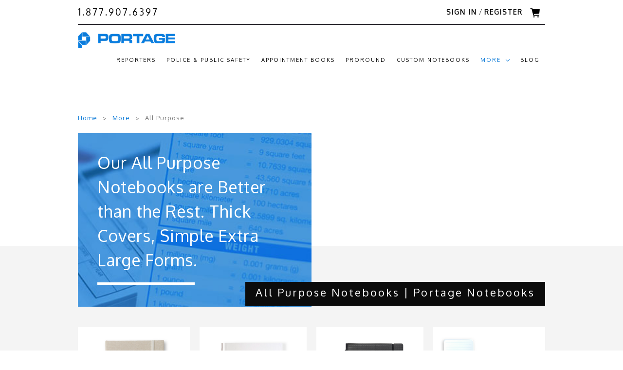

--- FILE ---
content_type: image/svg+xml
request_url: https://portagenotebooks.com/content/fb-circ.svg
body_size: -127
content:
<?xml version="1.0" encoding="utf-8"?>
<!-- Generator: Adobe Illustrator 22.0.0, SVG Export Plug-In . SVG Version: 6.00 Build 0)  -->
<svg version="1.1" id="Layer_1" xmlns="http://www.w3.org/2000/svg" xmlns:xlink="http://www.w3.org/1999/xlink" x="0px" y="0px"
	 viewBox="0 0 67 67" style="enable-background:new 0 0 67 67;" xml:space="preserve">
<style type="text/css">
	.st0{fill:#3C5A98;}
</style>
<path class="st0" d="M28.8,50.3h6.7V34H40l0.6-5.6h-5.1l0-2.8c0-1.5,0.1-2.3,2.2-2.3h2.8v-5.6h-4.5c-5.4,0-7.3,2.7-7.3,7.3v3.4h-3.4
	V34h3.4V50.3z M33,64C16.4,64,3,50.6,3,34C3,17.4,16.4,4,33,4s30,13.4,30,30C63,50.6,49.6,64,33,64z"/>
</svg>


--- FILE ---
content_type: image/svg+xml
request_url: https://portagenotebooks.com/content/twtr-circ.svg
body_size: 150
content:
<?xml version="1.0" encoding="utf-8"?>
<!-- Generator: Adobe Illustrator 22.0.0, SVG Export Plug-In . SVG Version: 6.00 Build 0)  -->
<svg version="1.1" id="Layer_1" xmlns="http://www.w3.org/2000/svg" xmlns:xlink="http://www.w3.org/1999/xlink" x="0px" y="0px"
	 viewBox="0 0 67 67" style="enable-background:new 0 0 67 67;" xml:space="preserve">
<style type="text/css">
	.st0{fill:#1EA1F3;}
</style>
<path class="st0" d="M38.2,22.3c-2.6,1-4.3,3.4-4.1,6.1l0.1,1l-1-0.1c-3.8-0.5-7.1-2.1-10-4.9L21.7,23l-0.4,1
	c-0.8,2.3-0.3,4.7,1.3,6.3c0.8,0.9,0.6,1-0.8,0.5c-0.5-0.2-0.9-0.3-1-0.2c-0.1,0.1,0.4,2.1,0.8,2.8c0.5,1.1,1.7,2.1,2.9,2.7l1,0.5
	l-1.2,0c-1.2,0-1.2,0-1.1,0.5c0.4,1.4,2.1,2.8,3.9,3.5l1.3,0.4l-1.1,0.7c-1.7,1-3.6,1.5-5.6,1.6c-0.9,0-1.7,0.1-1.7,0.2
	c0,0.2,2.6,1.4,4,1.9c4.5,1.4,9.8,0.8,13.7-1.6c2.8-1.7,5.7-5,7-8.2c0.7-1.7,1.4-4.9,1.4-6.4c0-1,0.1-1.1,1.2-2.3
	c0.7-0.7,1.3-1.4,1.5-1.6c0.2-0.4,0.2-0.4-0.9,0c-1.8,0.6-2,0.6-1.2-0.4c0.6-0.7,1.4-1.9,1.4-2.3c0-0.1-0.3,0-0.7,0.2
	c-0.4,0.2-1.2,0.5-1.8,0.7l-1.1,0.4l-1-0.7c-0.6-0.4-1.4-0.8-1.8-0.9C40.8,21.9,39.1,21.9,38.2,22.3z M34,64C17.4,64,4,50.6,4,34
	C4,17.4,17.4,4,34,4s30,13.4,30,30C64,50.6,50.6,64,34,64z"/>
</svg>


--- FILE ---
content_type: application/javascript; charset=UTF-8
request_url: https://cdn11.bigcommerce.com/s-ic6bgvxg7b/stencil/675b9d50-a87d-0135-5492-525400970412/e/0c182d70-acb2-0139-eea6-464f14d859ff/dist/theme-bundle.chunk.7.js
body_size: 13022
content:
webpackJsonp([7],{247:function(e,t,n){"use strict";function r(e,t){if(!(e instanceof t))throw new TypeError("Cannot call a class as a function")}function o(e,t){if(!e)throw new ReferenceError("this hasn't been initialised - super() hasn't been called");return!t||"object"!=typeof t&&"function"!=typeof t?e:t}function a(e,t){if("function"!=typeof t&&null!==t)throw new TypeError("Super expression must either be null or a function, not "+typeof t);e.prototype=Object.create(t&&t.prototype,{constructor:{value:e,enumerable:!1,writable:!0,configurable:!0}}),t&&(Object.setPrototypeOf?Object.setPrototypeOf(e,t):e.__proto__=t)}Object.defineProperty(t,"__esModule",{value:!0});var s=n(40),i=n(369),c=n(1),l=n.n(c),u=n(370),f=function(e){function t(){return r(this,t),o(this,e.apply(this,arguments))}return a(t,e),t.prototype.loaded=function(){l()("#facetedSearch").length>0?this.initFacetedSearch():(this.onSortBySubmit=this.onSortBySubmit.bind(this),s.b.on("sortBy-submitted",this.onSortBySubmit))},t.prototype.initFacetedSearch=function(){var e=l()("#product-listing-container"),t=l()("#faceted-search-container"),n=this.context.categoryProductsPerPage,r={config:{category:{shop_by_price:!0,products:{limit:n}}},template:{productListing:"category/product-listing",sidebar:"category/sidebar"},showMore:"category/show-more"};this.facetedSearch=new u.a(r,function(n){e.html(n.productListing),t.html(n.sidebar),l()("html, body").animate({scrollTop:0},100)})},t}(i.a);t.default=f},347:function(e,t,n){"use strict";var r=n(352),o=n.n(r),a=n(349);o.a.classes.errorClass="form-field--error",o.a.classes.successClass="form-field--success",o.a.classes.errorMessageClass="form-inlineMessage",o.a.checkFunctions["min-max"]=a.a,t.a=o.a},348:function(e,t,n){"use strict";var r={email:function(e){return/^.+@.+\..+/.test(e)},password:function(e){return this.notEmpty(e)},notEmpty:function(e){return e.length>0}};t.a=r},349:function(e,t,n){"use strict";function r(e,t){function n(n){var r=parseFloat(i()(e).val()),o=parseFloat(i()(t).val());return n(o>r||a()(o)||a()(r)?!0:!1)}return n}var o=n(351),a=n.n(o),s=n(1),i=n.n(s);t.a=r},350:function(e,t,n){function r(e,t,n){if(t!==t)return o(e,n);for(var r=n-1,a=e.length;++r<a;)if(e[r]===t)return r;return-1}var o=n(358);e.exports=r},351:function(e,t,n){function r(e){return o(e)&&e!=+e}var o=n(228);e.exports=r},352:function(e,t,n){(function(t){function n(e){function t(e){(Array.isArray(e)?e:[e]).forEach(function(e){var t,n;if(Array.isArray(e.validate)){if(!Array.isArray(e.errorMessage)){var o='If you pass in `validate:...` as an  array, then `errorMessage:...` also needs to be an  array. "'+e.validate+'", and "'+e.errorMessage+'"';throw Error(o)}t=e.validate,n=e.errorMessage,t.forEach(function(t,o){e.validate=t,e.errorMessage=n[o],r(e)})}else r(e)})}function r(e){function t(e,t){n.getElements(t).forEach(function(t){var n=y.findOrMake(t,g,null,v);e.subscribeTo(n.id)})}var r=[],o=n.getCheckFunction(e),a=n.getElements(e.selector),s=a.map(function(t){return{listener:y.findOrMake(t,g,e.triggerEvents,v),checker:x.findOrMake(t,g),checkHandler:C.findOrMake(t,g,v),domNode:S.findOrMake(t,g,v)}});o.validate="function"==typeof e.validate?e.validate.toString():e.validate,"one-of"!==e.validate&&"only-one-of"!==e.validate&&"some-radio"!==e.validate||r.push(e.selector),"string"==typeof e.validate&&e.validate.indexOf("same-as")>-1&&r.push(e.validate.split(":")[1]),s.forEach(function(a){a.checker.subscribeTo(a.listener.id),t(a.checker,e.triggeredBy),t(a.checker,r);var s=n.unique();a.checker.addCheck(o,s),a.checkHandler.subscribeTo(s,e.errorMessage,e.defaultStatus),v.noDom?b.subscribe(a.checkHandler.id):a.domNode.subscribeTo(a.checkHandler.id)}),c()}function o(e){n.getElement(e).addEventListener("submit",a,!1)}function a(e){if(v.preventSubmit&&!l(n.constants.VALID)){e.preventDefault(),x.forEach(function(t){t.performCheck({event:e})});for(var t=0,r=C.length;t<r;t++){var o=C[t];if(o.getStatus().status===n.constants.INVALID){o.element.focus();break}}}}function s(e){n.getElements(e).forEach(function(e){y.removeItem(e),x.removeItem(e),C.removeItem(e),S.removeItem(e)})}function i(e,t){var n={};arguments.length>1?n[e]=t:n=e;for(var r in n)v[r]=n[r];(n.submit||n.disableSubmit)&&c(),n.form&&o(n.form)}function c(){v.submit&&v.disableSubmit&&n.getElements(v.submit).forEach(function(e){e.disabled=!l(n.constants.VALID)})}function l(e){for(var t=0,n=C.length;t<n;t++)if(C[t].getStatus().status!==e)return!1;return!0}function u(e){e=Array.isArray(e)?e:[e],e.forEach(function(e){n.getElements(e.selector).forEach(function(t){S.findOrMake(t,g,v).setMessageOptions(e.parent,e.errorSpan)})})}function f(e,t){var r=n.getElement(e),o=C.findOrMake(r).getStatus();return t?o:o.status}function h(e){(e?n.getElements(e).map(x.findOrMake):x).forEach(function(e){e.performCheck()})}function p(e,t){var r=n.getElement(e);S.findOrMake(r).set({result:n.constants.INVALID,errorMessage:t||""})}function d(e){var t=n.getElement(e);S.findOrMake(t).set({result:n.constants.VALID,errorMessage:""})}function m(){for(var e=0,t=S.length;e<t;e++)d(S[e].element)}var v={},g=n.makeMediator(),b=n.makeEventEmitter(g),y=n.makeCollection(n.makeListener),x=n.makeCollection(n.makeChecker),C=n.makeCollection(n.makeCheckHandler),S=n.makeCollection(n.makeDomNode);g.subscribe("all",c),g.subscribe("all",function(e){"function"==typeof v.tap&&"check"===e.type&&v.tap(e)});var k={add:t,remove:s,areAll:l,getStatus:f,configure:i,setMessageOptions:u,performCheck:h,setInvalid:p,setValid:d,setAllNodeValid:m};return e&&k.configure(e),k}n.constants={VALID:"valid",INVALID:"invalid",UNCHECKED:"unchecked",DELAY:700},n.classes={successClass:"nod-success",successMessageClass:"nod-success-message",errorClass:"nod-error",errorMessageClass:"nod-error-message"},n.unique=function(){var e=0;return function(){return e++}}(),n.makeMediator=function(){var e=[],t=[];return{subscribe:function(n,r){"all"===n?t.push(r):(e[n]||(e[n]=[]),-1===e[n].indexOf(r)&&e[n].push(r))},fire:function(n){e[n.id].concat(t).forEach(function(e){e(n)})}}},n.findCollectionIndex=function(e,t){for(var n in e)if(e[n].element===t)return n;return-1},n.makeCollection=function(e){var t=[];return t.findOrMake=function(r){var o=n.findCollectionIndex(t,r);if(-1!==o)return t[o];var a=e.apply(null,arguments);return t.push(a),a},t.removeItem=function(e){var r=n.findCollectionIndex(t,e),o=t[r];o&&("function"==typeof o.dispose&&o.dispose(),t.splice(r,1))},t},n.makeListener=function(e,t,r,o){function a(e){t.fire({id:c,event:e,type:"change"})}function s(){e.removeEventListener("input",a,!1),e.removeEventListener("change",a,!1),e.removeEventListener("blur",a,!1),i&&i.off(),r&&r.forEach(function(t){e.removeEventListener(t,a,!1)})}var i,c=n.unique();return e.addEventListener("input",a,!1),e.addEventListener("change",a,!1),e.addEventListener("blur",a,!1),o.jQuery&&(i=o.jQuery(e),i.on("propertychange change click keyup input paste",a)),r&&(r=Array.isArray(r)?r:[r],r.forEach(function(t){e.addEventListener(t,a,!1)})),{element:e,dispose:s,id:c}},n.makeChecker=function(e,t){function n(e){t.subscribe(e,r)}function r(e){a.forEach(function(t){t(e||{})})}function o(n,r){function o(o){t.fire({id:r,type:"check",result:o,element:e,validate:n.validate})}a.push(function(t){var r=void 0===e.value?e.innerHTML:e.value;t.element=e,n(o,r,t)})}var a=[];return{subscribeTo:n,addCheck:o,performCheck:r,element:e}},n.makeCheckHandler=function(e,t,r){function o(e,r,o){c[e]||(c[e]={status:o||n.constants.UNCHECKED,errorMessage:r}),t.subscribe(e,a)}function a(e){c[e.id].status=e.result?n.constants.VALID:n.constants.INVALID,s()}function s(){var n=i();t.fire({id:l,type:"result",result:n.status,element:e,errorMessage:n.errorMessage})}function i(){var e,t;for(var r in c)if(e=c[r].status,c[r].status===n.constants.INVALID){t=c[r].errorMessage;break}return{status:e,errorMessage:t}}var c={},l=n.unique();return{id:l,subscribeTo:o,checkHandler:a,getStatus:i,element:e}},n.hasClass=function(e,t){if(t.classList)return t.classList.contains(e);var n=new RegExp("(\\s|^)"+e+"(\\s|$)");return!!t.className.match(n)},n.removeClass=function(e,t){if(t.classList)t.classList.remove(e);else if(n.hasClass(e,t)){var r=new RegExp("(?:^|\\s)"+e+"(?!\\S)");t.className=t.className.replace(r,"")}},n.addClass=function(e,t){t.classList?t.classList.add(e):n.hasClass(e,t)||(t.className+=" "+e)},n.getParent=function(e,t){var r=t.parentClass;return r?(r="."===r.charAt(0)?r.slice(1):r,n.findParentWithClass(e.parentNode,r)):e.parentNode},n.findParentWithClass=function(e,t){return e.parentNode?n.hasClass(t,e)?e:n.findParentWithClass(e.parentNode,t):e},n.makeDomNode=function(e,t,r){function o(e){var t=r.successClass||n.classes.successClass,o=r.errorClass||n.classes.errorClass;switch(e){case n.constants.VALID:n.removeClass(o,u),n.addClass(t,u);break;case n.constants.INVALID:n.removeClass(t,u),n.addClass(o,u)}}function a(e,t){var o=r.successMessageClass||n.classes.successMessageClass,a=r.errorMessageClass||n.classes.errorMessageClass;switch(p.style.display="none",e){case n.constants.VALID:n.removeClass(a,p),n.addClass(o,p),r.successMessage&&(p.textContent=r.successMessage,p.style.display="");break;case n.constants.INVALID:n.removeClass(o,p),n.addClass(a,p),p.textContent=t,p.style.display=""}}function s(e){var t=e.result,s=e.errorMessage;f===n.constants.INVALID||0===r.delay?(f=t,o(t),a(t,s)):(clearTimeout(h),h=setTimeout(function(){f=t,o(t),a(t,s),h=null},r.delay||n.constants.DELAY))}function i(e){t.subscribe(e,s)}function c(e,t){e&&(u=n.getElement(e)),t&&(p.parentNode.removeChild(p),p=n.getElement(t),d=!0)}function l(){n.removeClass(r.errorClass||n.classes.errorClass,u),n.removeClass(r.successClass||n.classes.successClass,u),p.parentNode&&!d&&p.parentNode.removeChild(p)}var u=n.getParent(e,r),f=n.constants.UNCHECKED,h=null,p=document.createElement("span"),d=!1;return p.style.display="none",r.noDom||u.appendChild(p),{subscribeTo:i,element:e,setMessageOptions:c,dispose:l,set:s}},n.makeEventEmitter=function(e){function t(e){if(!r){throw Error("nod.validate tried to fire a custom event, but the browser does not support CustomEvent's")}o=new r("nod.validation",{detail:e}),e.element.dispatchEvent(o)}function n(n){e.subscribe(n,t)}var o;return{subscribe:n}},n.getElement=function(e){return n.getElements(e)[0]},n.getElements=function(e){if(!e)return[];if("string"==typeof e){if(t)return t(e).get();var r=document.querySelectorAll(e);return[].map.call(r,function(e){return e})}if(e.jquery)return e.get();if(1===e.nodeType)return[e];if(Array.isArray(e)){var o=[];return e.forEach(function(e){var t=n.getElements(e);o=o.concat(t)}),o}throw Error("Unknown type of elements in your `selector`: "+e)},n.getCheckFunction=function(e){if("function"==typeof e.validate)return e.validate;if(e.validate instanceof RegExp)return n.checkFunctions.regexp(e.validate);var t=e.validate.split(":"),r=t.shift();if("one-of"!==r&&"only-one-of"!==r&&"same-as"!==r&&"some-radio"!==r||t.push(e.selector),"function"==typeof n.checkFunctions[r])return n.checkFunctions[r].apply(null,t);var o="Couldn't find your validator function \""+r+'" for "'+e.selector+'"';throw Error(o)},n.checkFunctions={presence:function(){return function(e,t){e(t.length>0)}},exact:function(e){return function(t,n){t(n===e)}},contains:function(e){return function(t,n){t(n.indexOf(e)>-1)}},not:function(e){return function(t,n){t(n!==e)}},"min-length":function(e){return function(t,n){t(n.length>=e)}},"max-length":function(e){return function(t,n){t(n.length<=e)}},"exact-length":function(e){return function(t,n){t(n.length===+e)}},"between-length":function(e,t){return function(n,r){var o=r.length>=e,a=r.length<=t;n(o&&a)}},"max-number":function(e){return function(t,n){t(+n<=e)}},"min-number":function(e){return function(t,n){t(+n>=e)}},"between-number":function(e,t){return function(n,r){n(+r>=e&&+r<=t)}},integer:function(){return function(e,t){e(/^\s*\d+\s*$/.test(t))}},float:function(){return function(e,t){e(/^[-+]?[0-9]+(\.[0-9]+)?$/.test(t))}},"same-as":function(e){var t=n.getElement(e);return function(e,n,r){r&&r.event&&r.event.target&&r.event.target!==r.element&&0===n.length||e(n===t.value)}},"one-of":function(e){function t(){return r.reduce(function(e,t){return e+""+(t.value||"")},"")}var r=n.getElements(e);return function(e){e(t().trim().length>0)}},"only-one-of":function(e){var t=n.getElements(e);return function(e,n){var r=0;t.forEach(function(e){e.value&&r++}),e(1===r)}},checked:function(){return function(e,t,n){e(n.element.checked)}},"some-radio":function(e){var t=n.getElements(e);return function(e,n,r){e(t.reduce(function(e,t){return e||t.checked},!1))}},regexp:function(e){return function(t,n){t(e.test(n))}},email:function(){var e=/^([^\x00-\x20\x22\x28\x29\x2c\x2e\x3a-\x3c\x3e\x40\x5b-\x5d\x7f-\xff]+|\x22([^\x0d\x22\x5c\x80-\xff]|\x5c[\x00-\x7f])*\x22)(\x2e([^\x00-\x20\x22\x28\x29\x2c\x2e\x3a-\x3c\x3e\x40\x5b-\x5d\x7f-\xff]+|\x22([^\x0d\x22\x5c\x80-\xff]|\x5c[\x00-\x7f])*\x22))*\x40([^\x00-\x20\x22\x28\x29\x2c\x2e\x3a-\x3c\x3e\x40\x5b-\x5d\x7f-\xff]+|\x5b([^\x0d\x5b-\x5d\x80-\xff]|\x5c[\x00-\x7f])*\x5d)(\x2e([^\x00-\x20\x22\x28\x29\x2c\x2e\x3a-\x3c\x3e\x40\x5b-\x5d\x7f-\xff]+|\x5b([^\x0d\x5b-\x5d\x80-\xff]|\x5c[\x00-\x7f])*\x5d))*$/;return function(t,n){t(e.test(n))}}};try{new r("test")}catch(e){var r=function(e,t){var n;return t=t||{bubbles:!1,cancelable:!1,detail:void 0},n=document.createEvent("CustomEvent"),n.initCustomEvent(e,t.bubbles,t.cancelable,t.detail),n};r.prototype=window.Event.prototype,window.CustomEvent=r}void 0!==e&&e.exports&&(e.exports=n)}).call(t,n(1))},353:function(e,t,n){"use strict";function r(e,t){var n=d()(e),r=n.parent("."+t),o=n.prop("tagName").toLowerCase(),a=t+"--"+o,s=void 0;if("input"===o){var i=n.prop("type");h()(["radio","checkbox","submit"],i)?a=t+"--"+u()(i):s=""+a+c()(i)}return r.addClass(a).addClass(s)}function o(e){var t=arguments.length>1&&void 0!==arguments[1]?arguments[1]:{},n=d()(e),o=n.find(g.join(", ")),a=t.formFieldClass,s=void 0===a?"form-field":a;return o.each(function(e,t){r(t,s)}),n}function a(e){var t=e.prop("name").match(/(\[.*\])/);return t&&0!==t.length?t[0]:""}function s(e){var t=a(e),n={type:"hidden",name:"FormFieldIsText"+t,value:"1"};e.after(d()("<input />",n))}t.b=o,n.d(t,"a",function(){return b}),n.d(t,"c",function(){return s});var i=n(361),c=n.n(i),l=n(360),u=n.n(l),f=n(354),h=n.n(f),p=n(1),d=n.n(p),m=n(347),v=n(348),g=["input","select","textarea"],b={setEmailValidation:function(e,t){t&&e.add({selector:t,validate:function(e,t){e(v.a.email(t))},errorMessage:"You must enter a valid email."})},setPasswordValidation:function(e,t,n,r,o){var a=d()(t),s=[{selector:t,validate:function(e,t){var n=t.length;if(o)return e(!0);e(n)},errorMessage:"You must enter a password."},{selector:t,validate:function(e,t){var n=t.match(new RegExp(r.alpha))&&t.match(new RegExp(r.numeric))&&t.length>=r.minlength;if(o&&0===t.length)return e(!0);e(n)},errorMessage:r.error},{selector:n,validate:function(e,t){var n=t.length;if(o)return e(!0);e(n)},errorMessage:"You must enter a password."},{selector:n,validate:function(e,t){e(t===a.val())},errorMessage:"Your passwords do not match."}];e.add(s)},setMinMaxPriceValidation:function(e,t){var n=t.errorSelector,r=t.fieldsetSelector,o=t.formSelector,a=t.maxPriceSelector,s=t.minPriceSelector;e.configure({form:o,preventSubmit:!0,successClass:"_"}),e.add({errorMessage:"Min price must be less than max. price.",selector:s,validate:"min-max:"+s+":"+a}),e.add({errorMessage:"Min price must be less than max. price.",selector:a,validate:"min-max:"+s+":"+a}),e.add({errorMessage:"Max. price is required.",selector:a,validate:"presence"}),e.add({errorMessage:"Min. price is required.",selector:s,validate:"presence"}),e.add({errorMessage:"Input must be greater than 0.",selector:[s,a],validate:"min-number:0"}),e.setMessageOptions({selector:[s,a],parent:r,errorSpan:n})},setStateCountryValidation:function(e,t){t&&e.add({selector:t,validate:"presence",errorMessage:"The 'State/Province' field cannot be blank."})},cleanUpStateValidation:function(e){var t=d()('[data-type="'+e.data("field-type")+'"]');Object.keys(m.a.classes).forEach(function(e){t.hasClass(m.a.classes[e])&&t.removeClass(m.a.classes[e])})}}},354:function(e,t,n){e.exports=n(355)},355:function(e,t,n){function r(e,t,n,r){var h=e?a(e):0;return c(h)||(e=u(e),h=e.length),n="number"!=typeof n||r&&i(t,n,r)?0:n<0?f(h+n,0):n||0,"string"==typeof e||!s(e)&&l(e)?n<=h&&e.indexOf(t,n)>-1:!!h&&o(e,t,n)>-1}var o=n(350),a=n(94),s=n(13),i=n(93),c=n(41),l=n(230),u=n(359),f=Math.max;e.exports=r},356:function(e,t){function n(e,t){for(var n=-1,r=t.length,o=Array(r);++n<r;)o[n]=e[t[n]];return o}e.exports=n},357:function(e,t,n){function r(e){return function(t){for(var n=-1,r=a(o(t)),s=r.length,i="";++n<s;)i=e(i,r[n],n);return i}}var o=n(362),a=n(363);e.exports=r},358:function(e,t){function n(e,t,n){for(var r=e.length,o=t+(n?0:-1);n?o--:++o<r;){var a=e[o];if(a!==a)return o}return-1}e.exports=n},359:function(e,t,n){function r(e){return o(e,a(e))}var o=n(356),a=n(27);e.exports=r},360:function(e,t,n){var r=n(357),o=r(function(e,t,n){return t=t.toLowerCase(),e+(n?t.charAt(0).toUpperCase()+t.slice(1):t)});e.exports=o},361:function(e,t,n){function r(e){return(e=o(e))&&e.charAt(0).toUpperCase()+e.slice(1)}var o=n(227);e.exports=r},362:function(e,t){function n(e){return e}e.exports=n},363:function(e,t,n){function r(e,t,n){return n&&a(e,t,n)&&(t=void 0),e=o(e),e.match(t||s)||[]}var o=n(227),a=n(93),s=function(){var e="[A-Z\\xc0-\\xd6\\xd8-\\xde]",t="[a-z\\xdf-\\xf6\\xf8-\\xff]+";return RegExp(e+"+(?="+e+t+")|"+e+"?"+t+"|"+e+"+|[0-9]+","g")}();e.exports=r},364:function(e,t,n){"use strict";function r(){this.protocol=null,this.slashes=null,this.auth=null,this.host=null,this.port=null,this.hostname=null,this.hash=null,this.search=null,this.query=null,this.pathname=null,this.path=null,this.href=null}function o(e,t,n){if(e&&l.isObject(e)&&e instanceof r)return e;var o=new r;return o.parse(e,t,n),o}function a(e){return l.isString(e)&&(e=o(e)),e instanceof r?e.format():r.prototype.format.call(e)}function s(e,t){return o(e,!1,!0).resolve(t)}function i(e,t){return e?o(e,!1,!0).resolveObject(t):t}var c=n(384),l=n(388);t.parse=o,t.resolve=s,t.resolveObject=i,t.format=a,t.Url=r;var u=/^([a-z0-9.+-]+:)/i,f=/:[0-9]*$/,h=/^(\/\/?(?!\/)[^\?\s]*)(\?[^\s]*)?$/,p=["<",">",'"',"`"," ","\r","\n","\t"],d=["{","}","|","\\","^","`"].concat(p),m=["'"].concat(d),v=["%","/","?",";","#"].concat(m),g=["/","?","#"],b=/^[+a-z0-9A-Z_-]{0,63}$/,y=/^([+a-z0-9A-Z_-]{0,63})(.*)$/,x={javascript:!0,"javascript:":!0},C={javascript:!0,"javascript:":!0},S={http:!0,https:!0,ftp:!0,gopher:!0,file:!0,"http:":!0,"https:":!0,"ftp:":!0,"gopher:":!0,"file:":!0},k=n(387);r.prototype.parse=function(e,t,n){if(!l.isString(e))throw new TypeError("Parameter 'url' must be a string, not "+typeof e);var r=e.indexOf("?"),o=-1!==r&&r<e.indexOf("#")?"?":"#",a=e.split(o),s=/\\/g;a[0]=a[0].replace(s,"/"),e=a.join(o);var i=e;if(i=i.trim(),!n&&1===e.split("#").length){var f=h.exec(i);if(f)return this.path=i,this.href=i,this.pathname=f[1],f[2]?(this.search=f[2],this.query=t?k.parse(this.search.substr(1)):this.search.substr(1)):t&&(this.search="",this.query={}),this}var p=u.exec(i);if(p){p=p[0];var d=p.toLowerCase();this.protocol=d,i=i.substr(p.length)}if(n||p||i.match(/^\/\/[^@\/]+@[^@\/]+/)){var w="//"===i.substr(0,2);!w||p&&C[p]||(i=i.substr(2),this.slashes=!0)}if(!C[p]&&(w||p&&!S[p])){for(var E=-1,I=0;I<g.length;I++){var F=i.indexOf(g[I]);-1!==F&&(-1===E||F<E)&&(E=F)}var O,M;M=-1===E?i.lastIndexOf("@"):i.lastIndexOf("@",E),-1!==M&&(O=i.slice(0,M),i=i.slice(M+1),this.auth=decodeURIComponent(O)),E=-1;for(var I=0;I<v.length;I++){var F=i.indexOf(v[I]);-1!==F&&(-1===E||F<E)&&(E=F)}-1===E&&(E=i.length),this.host=i.slice(0,E),i=i.slice(E),this.parseHost(),this.hostname=this.hostname||"";var A="["===this.hostname[0]&&"]"===this.hostname[this.hostname.length-1];if(!A)for(var j=this.hostname.split(/\./),I=0,T=j.length;I<T;I++){var L=j[I];if(L&&!L.match(b)){for(var P="",R=0,q=L.length;R<q;R++)L.charCodeAt(R)>127?P+="x":P+=L[R];if(!P.match(b)){var N=j.slice(0,I),V=j.slice(I+1),D=L.match(y);D&&(N.push(D[1]),V.unshift(D[2])),V.length&&(i="/"+V.join(".")+i),this.hostname=N.join(".");break}}}this.hostname.length>255?this.hostname="":this.hostname=this.hostname.toLowerCase(),A||(this.hostname=c.toASCII(this.hostname));var U=this.port?":"+this.port:"",_=this.hostname||"";this.host=_+U,this.href+=this.host,A&&(this.hostname=this.hostname.substr(1,this.hostname.length-2),"/"!==i[0]&&(i="/"+i))}if(!x[d])for(var I=0,T=m.length;I<T;I++){var B=m[I];if(-1!==i.indexOf(B)){var H=encodeURIComponent(B);H===B&&(H=escape(B)),i=i.split(B).join(H)}}var $=i.indexOf("#");-1!==$&&(this.hash=i.substr($),i=i.slice(0,$));var z=i.indexOf("?");if(-1!==z?(this.search=i.substr(z),this.query=i.substr(z+1),t&&(this.query=k.parse(this.query)),i=i.slice(0,z)):t&&(this.search="",this.query={}),i&&(this.pathname=i),S[d]&&this.hostname&&!this.pathname&&(this.pathname="/"),this.pathname||this.search){var U=this.pathname||"",Y=this.search||"";this.path=U+Y}return this.href=this.format(),this},r.prototype.format=function(){var e=this.auth||"";e&&(e=encodeURIComponent(e),e=e.replace(/%3A/i,":"),e+="@");var t=this.protocol||"",n=this.pathname||"",r=this.hash||"",o=!1,a="";this.host?o=e+this.host:this.hostname&&(o=e+(-1===this.hostname.indexOf(":")?this.hostname:"["+this.hostname+"]"),this.port&&(o+=":"+this.port)),this.query&&l.isObject(this.query)&&Object.keys(this.query).length&&(a=k.stringify(this.query));var s=this.search||a&&"?"+a||"";return t&&":"!==t.substr(-1)&&(t+=":"),this.slashes||(!t||S[t])&&!1!==o?(o="//"+(o||""),n&&"/"!==n.charAt(0)&&(n="/"+n)):o||(o=""),r&&"#"!==r.charAt(0)&&(r="#"+r),s&&"?"!==s.charAt(0)&&(s="?"+s),n=n.replace(/[?#]/g,function(e){return encodeURIComponent(e)}),s=s.replace("#","%23"),t+o+n+s+r},r.prototype.resolve=function(e){return this.resolveObject(o(e,!1,!0)).format()},r.prototype.resolveObject=function(e){if(l.isString(e)){var t=new r;t.parse(e,!1,!0),e=t}for(var n=new r,o=Object.keys(this),a=0;a<o.length;a++){var s=o[a];n[s]=this[s]}if(n.hash=e.hash,""===e.href)return n.href=n.format(),n;if(e.slashes&&!e.protocol){for(var i=Object.keys(e),c=0;c<i.length;c++){var u=i[c];"protocol"!==u&&(n[u]=e[u])}return S[n.protocol]&&n.hostname&&!n.pathname&&(n.path=n.pathname="/"),n.href=n.format(),n}if(e.protocol&&e.protocol!==n.protocol){if(!S[e.protocol]){for(var f=Object.keys(e),h=0;h<f.length;h++){var p=f[h];n[p]=e[p]}return n.href=n.format(),n}if(n.protocol=e.protocol,e.host||C[e.protocol])n.pathname=e.pathname;else{for(var d=(e.pathname||"").split("/");d.length&&!(e.host=d.shift()););e.host||(e.host=""),e.hostname||(e.hostname=""),""!==d[0]&&d.unshift(""),d.length<2&&d.unshift(""),n.pathname=d.join("/")}if(n.search=e.search,n.query=e.query,n.host=e.host||"",n.auth=e.auth,n.hostname=e.hostname||e.host,n.port=e.port,n.pathname||n.search){var m=n.pathname||"",v=n.search||"";n.path=m+v}return n.slashes=n.slashes||e.slashes,n.href=n.format(),n}var g=n.pathname&&"/"===n.pathname.charAt(0),b=e.host||e.pathname&&"/"===e.pathname.charAt(0),y=b||g||n.host&&e.pathname,x=y,k=n.pathname&&n.pathname.split("/")||[],d=e.pathname&&e.pathname.split("/")||[],w=n.protocol&&!S[n.protocol];if(w&&(n.hostname="",n.port=null,n.host&&(""===k[0]?k[0]=n.host:k.unshift(n.host)),n.host="",e.protocol&&(e.hostname=null,e.port=null,e.host&&(""===d[0]?d[0]=e.host:d.unshift(e.host)),e.host=null),y=y&&(""===d[0]||""===k[0])),b)n.host=e.host||""===e.host?e.host:n.host,n.hostname=e.hostname||""===e.hostname?e.hostname:n.hostname,n.search=e.search,n.query=e.query,k=d;else if(d.length)k||(k=[]),k.pop(),k=k.concat(d),n.search=e.search,n.query=e.query;else if(!l.isNullOrUndefined(e.search)){if(w){n.hostname=n.host=k.shift();var E=!!(n.host&&n.host.indexOf("@")>0)&&n.host.split("@");E&&(n.auth=E.shift(),n.host=n.hostname=E.shift())}return n.search=e.search,n.query=e.query,l.isNull(n.pathname)&&l.isNull(n.search)||(n.path=(n.pathname?n.pathname:"")+(n.search?n.search:"")),n.href=n.format(),n}if(!k.length)return n.pathname=null,n.search?n.path="/"+n.search:n.path=null,n.href=n.format(),n;for(var I=k.slice(-1)[0],F=(n.host||e.host||k.length>1)&&("."===I||".."===I)||""===I,O=0,M=k.length;M>=0;M--)I=k[M],"."===I?k.splice(M,1):".."===I?(k.splice(M,1),O++):O&&(k.splice(M,1),O--);if(!y&&!x)for(;O--;O)k.unshift("..");!y||""===k[0]||k[0]&&"/"===k[0].charAt(0)||k.unshift(""),F&&"/"!==k.join("/").substr(-1)&&k.push("");var A=""===k[0]||k[0]&&"/"===k[0].charAt(0);if(w){n.hostname=n.host=A?"":k.length?k.shift():"";var E=!!(n.host&&n.host.indexOf("@")>0)&&n.host.split("@");E&&(n.auth=E.shift(),n.host=n.hostname=E.shift())}return y=y||n.host&&k.length,y&&!A&&k.unshift(""),k.length?n.pathname=k.join("/"):(n.pathname=null,n.path=null),l.isNull(n.pathname)&&l.isNull(n.search)||(n.path=(n.pathname?n.pathname:"")+(n.search?n.search:"")),n.auth=e.auth||n.auth,n.slashes=n.slashes||e.slashes,n.href=n.format(),n},r.prototype.parseHost=function(){var e=this.host,t=f.exec(e);t&&(t=t[0],":"!==t&&(this.port=t.substr(1)),e=e.substr(0,e.length-t.length)),e&&(this.hostname=e)}},365:function(e,t,n){"use strict";var r=n(1),o=n.n(r),a=n(364),s=n.n(a),i={getUrl:function(){return""+window.location.pathname+window.location.search},goToUrl:function(e){window.history.pushState({},document.title,e),o()(window).trigger("statechange")},replaceParams:function(e,t){var n=s.a.parse(e,!0),r=void 0;n.search=null;for(r in t)t.hasOwnProperty(r)&&(n.query[r]=t[r]);return s.a.format(n)},buildQueryString:function(e){var t="",n=void 0;for(n in e)if(e.hasOwnProperty(n))if(Array.isArray(e[n])){var r=void 0;for(r in e[n])e[n].hasOwnProperty(r)&&(t+="&"+n+"="+e[n][r])}else t+="&"+n+"="+e[n];return t.substring(1)}};t.a=i},367:function(e,t,n){function r(e,t){var n=e.data;return("string"==typeof t||o(t)?n.set.has(t):n.hash[t])?0:-1}var o=n(12);e.exports=r},368:function(e,t,n){(function(t){function r(e){return i&&s?new o(e):null}var o=n(376),a=n(66),s=a(t,"Set"),i=a(Object,"create");e.exports=r}).call(t,n(53))},369:function(e,t,n){"use strict";function r(e,t){if(!(e instanceof t))throw new TypeError("Cannot call a class as a function")}function o(e,t){if(!e)throw new ReferenceError("this hasn't been initialised - super() hasn't been called");return!t||"object"!=typeof t&&"function"!=typeof t?e:t}function a(e,t){if("function"!=typeof t&&null!==t)throw new TypeError("Super expression must either be null or a function, not "+typeof t);e.prototype=Object.create(t&&t.prototype,{constructor:{value:e,enumerable:!1,writable:!0,configurable:!0}}),t&&(Object.setPrototypeOf?Object.setPrototypeOf(e,t):e.__proto__=t)}var s=n(226),i=n(1),c=n.n(i),l=n(365),u=n(364),f=n.n(u),h=function(e){function t(){return r(this,t),o(this,e.apply(this,arguments))}return a(t,e),t.prototype.onSortBySubmit=function(e){var t=f.a.parse(location.href,!0),n=c()(e.currentTarget).serialize().split("=");t.query[n[0]]=n[1],delete t.query.page,e.preventDefault(),window.location=f.a.format({pathname:t.pathname,search:l.a.buildQueryString(t.query)})},t}(s.a);t.a=h},370:function(e,t,n){"use strict";function r(e,t){if(!(e instanceof t))throw new TypeError("Cannot call a class as a function")}var o=n(354),a=n.n(o),s=n(372),i=n.n(s),c=n(373),l=n.n(c),u=n(97),f=n.n(u),h=n(40),p=n(1),d=n.n(p),m=n(364),v=n.n(m),g=n(365),b=n(54),y=n(95),x=n(353),C=n(347),S=function(){function e(t,o,a){var s=this;r(this,e);var i={accordionToggleSelector:"#facetedSearch .accordion-navigation, #facetedSearch .facetedSearch-toggle",blockerSelector:"#facetedSearch .blocker",clearFacetSelector:"#facetedSearch .facetedSearch-clearLink",componentSelector:"#facetedSearch-navList",facetNavListSelector:"#facetedSearch .navList",priceRangeErrorSelector:"#facet-range-form .form-inlineMessage",priceRangeFieldsetSelector:"#facet-range-form .form-fieldset",priceRangeFormSelector:"#facet-range-form",priceRangeMaxPriceSelector:"#facet-range-form [name=max_price]",priceRangeMinPriceSelector:"#facet-range-form [name=min_price]",showMoreToggleSelector:"#facetedSearch .accordion-content .toggleLink",facetedSearchFilterItems:"#facetedSearch-filterItems .form-input",modal:n.i(b.b)("#modal")[0],modalOpen:!1};this.requestOptions=t,this.callback=o,this.options=f()({},i,a),this.collapsedFacets=[],this.collapsedFacetItems=[],n.i(y.a)(),this.initPriceValidator(),d()(this.options.facetNavListSelector).each(function(e,t){s.collapseFacetItems(d()(t))}),d()(this.options.accordionToggleSelector).each(function(e,t){var n=d()(t),r=n.data("collapsible-instance");r.isCollapsed&&s.collapsedFacets.push(r.targetId)}),setTimeout(function(){d()(s.options.componentSelector).is(":hidden")&&s.collapseAllFacets()}),this.onStateChange=this.onStateChange.bind(this),this.onToggleClick=this.onToggleClick.bind(this),this.onAccordionToggle=this.onAccordionToggle.bind(this),this.onClearFacet=this.onClearFacet.bind(this),this.onFacetClick=this.onFacetClick.bind(this),this.onRangeSubmit=this.onRangeSubmit.bind(this),this.onSortBySubmit=this.onSortBySubmit.bind(this),this.filterFacetItems=this.filterFacetItems.bind(this),this.bindEvents()}return e.prototype.refreshView=function(e){e&&this.callback(e),n.i(y.a)(),this.initPriceValidator(),this.restoreCollapsedFacets(),this.restoreCollapsedFacetItems(),this.bindEvents()},e.prototype.updateView=function(){var e=this;d()(this.options.blockerSelector).show(),h.a.getPage(g.a.getUrl(),this.requestOptions,function(t,n){if(d()(e.options.blockerSelector).hide(),t)throw new Error(t);e.refreshView(n)})},e.prototype.expandFacetItems=function(e){var t=e.attr("id");this.collapsedFacetItems=l()(this.collapsedFacetItems,t)},e.prototype.collapseFacetItems=function(e){var t=e.attr("id"),n=e.data("has-more-results");this.collapsedFacetItems=n?i()(this.collapsedFacetItems,[t]):l()(this.collapsedFacetItems,t)},e.prototype.toggleFacetItems=function(e){var t=e.attr("id");return a()(this.collapsedFacetItems,t)?(this.getMoreFacetResults(e),!0):(this.collapseFacetItems(e),!1)},e.prototype.getMoreFacetResults=function(e){var t=this,n=e.data("facet"),r=g.a.getUrl();return this.requestOptions.showMore&&h.a.getPage(r,{template:this.requestOptions.showMore,params:{list_all:n}},function(e,n){if(e)throw new Error(e);t.options.modal.open(),t.options.modalOpen=!0,t.options.modal.updateContent(n)}),this.collapseFacetItems(e),!1},e.prototype.filterFacetItems=function(e){var t=d()(".navList-item"),n=d()(e.currentTarget).val().toLowerCase();t.each(function(e,t){-1!==d()(t).text().toLowerCase().indexOf(n)?d()(t).show():d()(t).hide()})},e.prototype.expandFacet=function(e){e.data("collapsible-instance").open()},e.prototype.collapseFacet=function(e){e.data("collapsible-instance").close()},e.prototype.collapseAllFacets=function(){var e=this;d()(this.options.accordionToggleSelector).each(function(t,n){var r=d()(n);e.collapseFacet(r)})},e.prototype.expandAllFacets=function(){var e=this;d()(this.options.accordionToggleSelector).each(function(t,n){var r=d()(n);e.expandFacet(r)})},e.prototype.initPriceValidator=function(){if(0!==d()(this.options.priceRangeFormSelector).length){var e=n.i(C.a)(),t={errorSelector:this.options.priceRangeErrorSelector,fieldsetSelector:this.options.priceRangeFieldsetSelector,formSelector:this.options.priceRangeFormSelector,maxPriceSelector:this.options.priceRangeMaxPriceSelector,minPriceSelector:this.options.priceRangeMinPriceSelector};x.a.setMinMaxPriceValidation(e,t),this.priceRangeValidator=e}},e.prototype.restoreCollapsedFacetItems=function(){var e=this;d()(this.options.facetNavListSelector).each(function(t,n){var r=d()(n),o=r.attr("id");a()(e.collapsedFacetItems,o)?e.collapseFacetItems(r):e.expandFacetItems(r)})},e.prototype.restoreCollapsedFacets=function(){var e=this;d()(this.options.accordionToggleSelector).each(function(t,n){var r=d()(n),o=r.data("collapsible-instance"),s=o.targetId;a()(e.collapsedFacets,s)?e.collapseFacet(r):e.expandFacet(r)})},e.prototype.bindEvents=function(){this.unbindEvents(),d()(window).on("statechange",this.onStateChange),d()(document).on("click",this.options.showMoreToggleSelector,this.onToggleClick),d()(document).on("toggle.collapsible",this.options.accordionToggleSelector,this.onAccordionToggle),d()(document).on("keyup",this.options.facetedSearchFilterItems,this.filterFacetItems),d()(this.options.clearFacetSelector).on("click",this.onClearFacet),h.b.on("facetedSearch-facet-clicked",this.onFacetClick),h.b.on("facetedSearch-range-submitted",this.onRangeSubmit),h.b.on("sortBy-submitted",this.onSortBySubmit)},e.prototype.unbindEvents=function(){d()(window).off("statechange",this.onStateChange),d()(document).off("click",this.options.showMoreToggleSelector,this.onToggleClick),d()(document).off("toggle.collapsible",this.options.accordionToggleSelector,this.onAccordionToggle),d()(document).off("keyup",this.options.facetedSearchFilterItems,this.filterFacetItems),d()(this.options.clearFacetSelector).off("click",this.onClearFacet),h.b.off("facetedSearch-facet-clicked",this.onFacetClick),h.b.off("facetedSearch-range-submitted",this.onRangeSubmit),h.b.off("sortBy-submitted",this.onSortBySubmit)},e.prototype.onClearFacet=function(e){var t=d()(e.currentTarget),n=t.attr("href");e.preventDefault(),e.stopPropagation(),g.a.goToUrl(n)},e.prototype.onToggleClick=function(e){var t=d()(e.currentTarget),n=d()(t.attr("href"));e.preventDefault(),this.toggleFacetItems(n)},e.prototype.onFacetClick=function(e){var t=d()(e.currentTarget),n=t.attr("href");e.preventDefault(),t.toggleClass("is-selected"),g.a.goToUrl(n),this.options.modalOpen&&this.options.modal.close()},e.prototype.onSortBySubmit=function(e){var t=v.a.parse(location.href,!0),n=d()(e.currentTarget).serialize().split("=");t.query[n[0]]=n[1],delete t.query.page,e.preventDefault(),g.a.goToUrl(v.a.format({pathname:t.pathname,search:g.a.buildQueryString(t.query)}))},e.prototype.onRangeSubmit=function(e){if(e.preventDefault(),this.priceRangeValidator.areAll(C.a.constants.VALID)){var t=v.a.parse(location.href),n=decodeURI(d()(e.currentTarget).serialize());g.a.goToUrl(v.a.format({pathname:t.pathname,search:"?"+n}))}},e.prototype.onStateChange=function(){this.updateView()},e.prototype.onAccordionToggle=function(e){var t=d()(e.currentTarget),n=t.data("collapsible-instance"),r=n.targetId;n.isCollapsed?this.collapsedFacets=i()(this.collapsedFacets,[r]):this.collapsedFacets=l()(this.collapsedFacets,r)},e}();t.a=S},372:function(e,t,n){var r=n(379),o=n(380),a=n(229),s=a(function(e){return o(r(e,!1,!0))});e.exports=s},373:function(e,t,n){var r=n(378),o=n(55),a=n(229),s=a(function(e,t){return o(e)?r(e,t):[]});e.exports=s},376:function(e,t,n){(function(t){function r(e){var t=e?e.length:0;for(this.data={hash:i(null),set:new s};t--;)this.push(e[t])}var o=n(381),a=n(66),s=a(t,"Set"),i=a(Object,"create");r.prototype.push=o,e.exports=r}).call(t,n(53))},377:function(e,t){function n(e,t){for(var n=-1,r=t.length,o=e.length;++n<r;)e[o+n]=t[n];return e}e.exports=n},378:function(e,t,n){function r(e,t){var n=e?e.length:0,r=[];if(!n)return r;var c=-1,l=o,u=!0,f=u&&t.length>=i?s(t):null,h=t.length;f&&(l=a,u=!1,t=f);e:for(;++c<n;){var p=e[c];if(u&&p===p){for(var d=h;d--;)if(t[d]===p)continue e;r.push(p)}else l(t,p,0)<0&&r.push(p)}return r}var o=n(350),a=n(367),s=n(368),i=200;e.exports=r},379:function(e,t,n){function r(e,t,n,l){l||(l=[]);for(var u=-1,f=e.length;++u<f;){var h=e[u];c(h)&&i(h)&&(n||s(h)||a(h))?t?r(h,t,n,l):o(l,h):n||(l[l.length]=h)}return l}var o=n(377),a=n(56),s=n(13),i=n(55),c=n(28);e.exports=r},380:function(e,t,n){function r(e,t){var n=-1,r=o,c=e.length,l=!0,u=l&&c>=i,f=u?s():null,h=[];f?(r=a,l=!1):(u=!1,f=t?[]:h);e:for(;++n<c;){var p=e[n],d=t?t(p,n,e):p;if(l&&p===p){for(var m=f.length;m--;)if(f[m]===d)continue e;t&&f.push(d),h.push(p)}else r(f,d,0)<0&&((t||u)&&f.push(d),h.push(p))}return h}var o=n(350),a=n(367),s=n(368),i=200;e.exports=r},381:function(e,t,n){function r(e){var t=this.data;"string"==typeof e||o(e)?t.set.add(e):t.hash[e]=!0}var o=n(12);e.exports=r},384:function(e,t,n){(function(e,r){var o;!function(a){function s(e){throw new RangeError(T[e])}function i(e,t){for(var n=e.length,r=[];n--;)r[n]=t(e[n]);return r}function c(e,t){var n=e.split("@"),r="";return n.length>1&&(r=n[0]+"@",e=n[1]),e=e.replace(j,"."),r+i(e.split("."),t).join(".")}function l(e){for(var t,n,r=[],o=0,a=e.length;o<a;)t=e.charCodeAt(o++),t>=55296&&t<=56319&&o<a?(n=e.charCodeAt(o++),56320==(64512&n)?r.push(((1023&t)<<10)+(1023&n)+65536):(r.push(t),o--)):r.push(t);return r}function u(e){return i(e,function(e){var t="";return e>65535&&(e-=65536,t+=R(e>>>10&1023|55296),e=56320|1023&e),t+=R(e)}).join("")}function f(e){return e-48<10?e-22:e-65<26?e-65:e-97<26?e-97:C}function h(e,t){return e+22+75*(e<26)-((0!=t)<<5)}function p(e,t,n){var r=0;for(e=n?P(e/E):e>>1,e+=P(e/t);e>L*k>>1;r+=C)e=P(e/L);return P(r+(L+1)*e/(e+w))}function d(e){var t,n,r,o,a,i,c,l,h,d,m=[],v=e.length,g=0,b=F,y=I;for(n=e.lastIndexOf(O),n<0&&(n=0),r=0;r<n;++r)e.charCodeAt(r)>=128&&s("not-basic"),m.push(e.charCodeAt(r));for(o=n>0?n+1:0;o<v;){for(a=g,i=1,c=C;o>=v&&s("invalid-input"),l=f(e.charCodeAt(o++)),(l>=C||l>P((x-g)/i))&&s("overflow"),g+=l*i,h=c<=y?S:c>=y+k?k:c-y,!(l<h);c+=C)d=C-h,i>P(x/d)&&s("overflow"),i*=d;t=m.length+1,y=p(g-a,t,0==a),P(g/t)>x-b&&s("overflow"),b+=P(g/t),g%=t,m.splice(g++,0,b)}return u(m)}function m(e){var t,n,r,o,a,i,c,u,f,d,m,v,g,b,y,w=[];for(e=l(e),v=e.length,t=F,n=0,a=I,i=0;i<v;++i)(m=e[i])<128&&w.push(R(m));for(r=o=w.length,o&&w.push(O);r<v;){for(c=x,i=0;i<v;++i)(m=e[i])>=t&&m<c&&(c=m);for(g=r+1,c-t>P((x-n)/g)&&s("overflow"),n+=(c-t)*g,t=c,i=0;i<v;++i)if(m=e[i],m<t&&++n>x&&s("overflow"),m==t){for(u=n,f=C;d=f<=a?S:f>=a+k?k:f-a,!(u<d);f+=C)y=u-d,b=C-d,w.push(R(h(d+y%b,0))),u=P(y/b);w.push(R(h(u,0))),a=p(n,g,r==o),n=0,++r}++n,++t}return w.join("")}function v(e){return c(e,function(e){return M.test(e)?d(e.slice(4).toLowerCase()):e})}function g(e){return c(e,function(e){return A.test(e)?"xn--"+m(e):e})}var b=("object"==typeof t&&t&&t.nodeType,"object"==typeof e&&e&&e.nodeType,"object"==typeof r&&r);var y,x=2147483647,C=36,S=1,k=26,w=38,E=700,I=72,F=128,O="-",M=/^xn--/,A=/[^\x20-\x7E]/,j=/[\x2E\u3002\uFF0E\uFF61]/g,T={overflow:"Overflow: input needs wider integers to process","not-basic":"Illegal input >= 0x80 (not a basic code point)","invalid-input":"Invalid input"},L=C-S,P=Math.floor,R=String.fromCharCode;y={version:"1.4.1",ucs2:{decode:l,encode:u},decode:d,encode:m,toASCII:g,toUnicode:v},void 0!==(o=function(){return y}.call(t,n,t,e))&&(e.exports=o)}()}).call(t,n(389)(e),n(53))},385:function(e,t,n){"use strict";function r(e,t){return Object.prototype.hasOwnProperty.call(e,t)}e.exports=function(e,t,n,a){t=t||"&",n=n||"=";var s={};if("string"!=typeof e||0===e.length)return s;var i=/\+/g;e=e.split(t);var c=1e3;a&&"number"==typeof a.maxKeys&&(c=a.maxKeys);var l=e.length;c>0&&l>c&&(l=c);for(var u=0;u<l;++u){var f,h,p,d,m=e[u].replace(i,"%20"),v=m.indexOf(n);v>=0?(f=m.substr(0,v),h=m.substr(v+1)):(f=m,h=""),p=decodeURIComponent(f),d=decodeURIComponent(h),r(s,p)?o(s[p])?s[p].push(d):s[p]=[s[p],d]:s[p]=d}return s};var o=Array.isArray||function(e){return"[object Array]"===Object.prototype.toString.call(e)}},386:function(e,t,n){"use strict";function r(e,t){if(e.map)return e.map(t);for(var n=[],r=0;r<e.length;r++)n.push(t(e[r],r));return n}var o=function(e){switch(typeof e){case"string":return e;case"boolean":return e?"true":"false";case"number":return isFinite(e)?e:"";default:return""}};e.exports=function(e,t,n,i){return t=t||"&",n=n||"=",null===e&&(e=void 0),"object"==typeof e?r(s(e),function(s){var i=encodeURIComponent(o(s))+n;return a(e[s])?r(e[s],function(e){return i+encodeURIComponent(o(e))}).join(t):i+encodeURIComponent(o(e[s]))}).join(t):i?encodeURIComponent(o(i))+n+encodeURIComponent(o(e)):""};var a=Array.isArray||function(e){return"[object Array]"===Object.prototype.toString.call(e)},s=Object.keys||function(e){var t=[];for(var n in e)Object.prototype.hasOwnProperty.call(e,n)&&t.push(n);return t}},387:function(e,t,n){"use strict";t.decode=t.parse=n(385),t.encode=t.stringify=n(386)},388:function(e,t,n){"use strict";e.exports={isString:function(e){return"string"==typeof e},isObject:function(e){return"object"==typeof e&&null!==e},isNull:function(e){return null===e},isNullOrUndefined:function(e){return null==e}}},389:function(e,t){e.exports=function(e){return e.webpackPolyfill||(e.deprecate=function(){},e.paths=[],e.children||(e.children=[]),Object.defineProperty(e,"loaded",{enumerable:!0,get:function(){return e.l}}),Object.defineProperty(e,"id",{enumerable:!0,get:function(){return e.i}}),e.webpackPolyfill=1),e}}});

--- FILE ---
content_type: image/svg+xml
request_url: https://cdn11.bigcommerce.com/s-ic6bgvxg7b/stencil/675b9d50-a87d-0135-5492-525400970412/e/0c182d70-acb2-0139-eea6-464f14d859ff/icons/cart.svg
body_size: -138
content:
<svg version="1.1"
	 xmlns="http://www.w3.org/2000/svg" xmlns:xlink="http://www.w3.org/1999/xlink" xmlns:a="http://ns.adobe.com/AdobeSVGViewerExtensions/3.0/"
	 x="0px" y="0px" width="33.8px" height="34.1px" viewBox="0 0 33.8 34.1" style="enable-background:new 0 0 33.8 34.1;"
	 xml:space="preserve">
<defs>
</defs>
<g>
	<polygon points="33.8,5.2 9.1,5.2 7.7,0 0,0 0.7,3 5.1,3 11.3,27.6 32.1,27.6 32.1,24.6 14,24.6 13.4,22.1 32.2,20.2 	"/>
	<circle cx="13.8" cy="31.7" r="2.3"/>
	<circle cx="27.9" cy="31.7" r="2.3"/>
</g>
</svg>